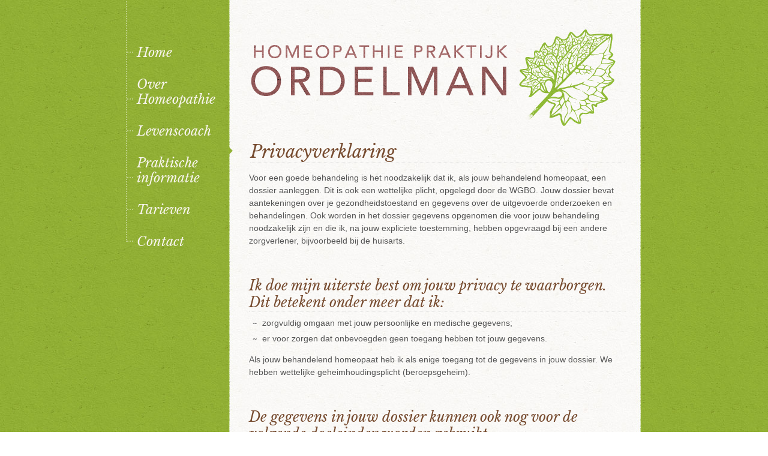

--- FILE ---
content_type: text/html; charset=UTF-8
request_url: https://www.praktijkordelman.nl/privacyverklaring.html
body_size: 2894
content:
<!doctype html>
<html>
<head>
  <meta http-equiv="Content-Type" content="text/html; charset=utf-8" />
<meta http-equiv="X-UA-Compatible" content="IE=edge,chrome=1">
<meta http-equiv="Content-Language" content="nl" />
<title>Homeopathie Praktijk Ordelman - Privacyverklaring</title>
<meta name="description" content="Homeopathie Praktijk Ordelman ">
<meta name="keywords" content="homeopathie, ordelman, arnhem, velp, oosterbeek, roosendael, homeopaat, homeopatie, therapie, therapeut, alternatieve, geneeswijze">
<meta name="author" content="Martine Ordelman">
<base href="https://www.praktijkordelman.nl/" />
<link href='https://fonts.googleapis.com/css?family=Montserrat' rel='stylesheet' type='text/css'>
<link href='https://fonts.googleapis.com/css?family=Libre+Baskerville:400italic' rel='stylesheet' type='text/css'>
<link href="../assets/css/po_default.css" type="text/css" rel="stylesheet" />


</head>
<body id="myBody">
<div id="bg"></div>
<div id="home"></div>
<div id="wrapper">
    <div id="branch"></div>
    <div id="navContainer">
        <nav  id="mainNav"  class="navStandard">
            <nav  id="mainNav"  class="navStandard">
<ul id="topnav">
        <li class="default" id="nav1"><a href="/#home">Home</a></li>
        <li class="default" id="nav2"><a href="/#homeopathie">Over Homeopathie</a></li>
        <li class="default" id="nav2"><a href="/#levenscoach">Levenscoach</a></li>
        <li class="default" id="nav3"><a href="/#info">Praktische informatie</a></li>
        <li class="default" id="nav4"><a href="/#Kosten">Tarieven</a></li>
        <li class="default" id="nav5"><a href="/#contact">Contact</a></li>            
    </ul>
</nav>
        </nav>
    </div>
    <div id="textContainer">
        <div id="logo"><img src='../assets/images/png/logo_header_04.png' id="image_logo"></div>
        <div class="mainTitle"><h1>Privacyverklaring</h1></div>
        <div id="feature">
          <p>Voor een goede behandeling is het noodzakelijk dat ik, als jouw behandelend homeopaat, een dossier aanleggen. Dit is ook een wettelijke plicht, opgelegd door de WGBO. Jouw dossier bevat aantekeningen over je gezondheidstoestand en gegevens over de uitgevoerde onderzoeken en behandelingen. Ook worden in het dossier gegevens opgenomen die voor jouw behandeling noodzakelijk zijn en die ik, na jouw expliciete toestemming, hebben opgevraagd bij een andere zorgverlener, bijvoorbeeld bij de huisarts.</p>

<h2>Ik doe mijn uiterste best om jouw privacy te waarborgen. Dit betekent onder meer dat ik:</h2>
<p>
<ul>
	<li>zorgvuldig omgaan met jouw persoonlijke en medische gegevens;</li>
	<li>er voor zorgen dat onbevoegden geen toegang hebben tot jouw gegevens.</li>
</ul>
</p>

<p>Als jouw behandelend homeopaat heb ik als enige toegang tot de gegevens in jouw dossier. We hebben wettelijke geheimhoudingsplicht (beroepsgeheim).</p>

<h2>De gegevens in jouw dossier kunnen ook nog voor de volgende doeleinden worden gebruikt:</h2>

<p>
<ul>
	<li>Om andere zorgverleners te informeren, bijvoorbeeld als de behandeling is afgerond of bij een verwijzing naar een andere behandelaar. Dit gebeurt alleen met jouw expliciete toestemming;</li>
	<li>Voor het gebruik voor waarneming tijdens mijn afwezigheid;</li>
	<li>Voor het geanonimiseerde gebruik tijdens intercollegiaal overleg.</li>
</ul>
</p>

<p>Als ik vanwege een andere reden gebruik willen maken van jouw gegevens, zal ik je eerst informeren en expliciet jouw toestemming vragen.&nbsp;Deze gegevens in het cliëntendossier blijven, zoals in de wet op de behandelovereenkomst wordt vereist, 15 jaar bewaard.</p>

<h2>Privacy op de zorgnota</h2>

<p>Op de zorgnota die je ontvangt staan de volgende gegevens die door de zorgverzekeraar worden gevraagd, zodat je deze nota kunt declareren bij jouw zorgverzekeraar:</p>

<p>
<ul>
	<li>Jouw naam, adres en woonplaats;</li>
	<li>Jouw geboortedatum;</li>
	<li>De datum van de behandeling;</li>
	<li>De prestatiecode 24200 voor een homeopathisch consult;</li>
</ul>
</p>

<p>Een korte beschrijving van de behandeling, te weten ‘Homeopathisch consult’.</p>

        </div>
        <div id="contact"></div>
    <div class="divider"></div>
    <div class="mainTitle"><h1>Contact</h1></div>
    <div class="row">
        <div id="naw" itemscope itemtype="https://data-vocabulary.org/Organization">
            <div id="content" itemprop="address" itemscope itemtype="http://data-vocabulary.org/Address">
                <address>
                    <span itemprop="name">Homeopathie Praktijk Ordelman - <strong>Arnhem</strong></span><br>
                    <span itemprop="street-address">Klarendalseweg 362</span><br>
                    <span itemprop="postal-code">6822 GS </span><span itemprop="locality">Arnhem</span><br>
                    <a href="https:&#47;&#x2f;&#119;&#119;&#119;&#46;&#x67;&#x6f;&#x6f;&#103;&#x6c;&#x65;&#x2e;&#110;l&#47;m&#97;&#112;&#x73;&#x2f;&#x70;&#108;ac&#101;&#x2f;&#72;&#111;&#109;&#x65;&#x6f;&#x70;&#x61;&#x74;&#104;&#x69;&#x65;&#43;&#x50;&#114;&#x61;&#107;&#x74;&#x69;&#x6a;&#107;&#x2b;&#79;&#114;&#x64;elm&#97;&#110;&#x2f;@&#x35;&#49;&#46;&#57;&#x38;&#57;8&#x35;&#49;,5.924754,564m/data=!3m2!1e3!4b1!4m2!3m1!1s0x47c7a45024f3c7d9:0xb9079f90017761e2" target='_blank'>maps.google.nl</a>
                </address>
                <address>
                    <span itemprop="name">Homeopathie Praktijk Ordelman - <strong>Zutphen</strong></span><br>
                    <span itemprop="street-address">Waterstraat 5</span><br>
                    <span itemprop="postal-code">7201 HM </span><span itemprop="locality">Zutphen</span><br>
                    <a href="https://goo.gl/maps/Y88yJRosLC42" target='_blank'>maps.google.nl</a>
                </address>
                <h2>Telefoon &amp; E-mail</h2>
                <p>Telefonisch bereikbaar<br>dinsdag t/m donderdag van 9:00 tot 17:00 uur<br>vrijdag van 9:00 tot 12:00 uur</p>
                <p class="nawIcon" id="phone">
                    <span itemprop="tel"><a href="tel:0264464338">026 446 43 38</a></span>
                </p>
                <p class="nawIcon" id="mail">
                    <a href='&#x6d;&#x61;&#x69;&#108;&#x74;&#111;&#58;i&#110;&#x66;&#x6f;&#x40;&#112;&#114;&#97;&#107;&#x74;&#x69;&#106;ko&#114;&#100;&#101;&#108;&#109;&#97;&#x6e;&#46;&#x6e;&#x6c;&#63;&#115;&#x75;&#x62;&#106;&#101;&#99;&#116;&#x3d;&#x50;r&#x61;&#107;&#116;i&#x6a;&#107; Ordelman'>&#x69;n&#102;&#x6f;&#64;&#112;&#x72;&#97;&#x6b;&#116;&#105;jko&#x72;&#100;&#x65;&#108;&#109;&#97;&#x6e;&#x2e;&#110;&#108;</a>
                </p>
                <h2>Privacy verklaring</h2>
                <p>Hoe wij met uw gegevens omgaan kunt u lezen in onze <a href="http://www.praktijkordelman.nl/privacyverklaring.html">privacyverklaring</a></p>
                <h2>Behandelovereenkomst</h2>
                <p>Hier kunt u onze behandelovereenkomst downloaden: <a href="http://www.praktijkordelman.nl/behandelovereenkomst_PO_2022.pdf" download="behandelovereenkomst_PO_2021.pdf" target="_blank">behandelovereenkomst</a></p>
            </div>
    </div>
</div>
<div id="nokh">
    <a href='https://rbcz.nu/' target='_blank'><img src='../assets/images/png/image_RBCZ.png' id="kab_image"></a>
    <!-- <a href='https://www.nwp-natuurgeneeskunde.nl' target='_blank'><img src='../assets/images/png/image_NWP.png' id="nokh_image"></a> -->
</div>
<div class="spacer"></div>
   </div>
</div>
<!--- LOAD JS -->
<script type="text/javascript" src="/assets/js/jquery-1.9.1.min.js"></script>
<script type="text/javascript" src="/assets/js/scripts.js"></script>

<!--- GOOGLE JS -->
<script>
  (function(i,s,o,g,r,a,m){i['GoogleAnalyticsObject']=r;i[r]=i[r]||function(){
  (i[r].q=i[r].q||[]).push(arguments)},i[r].l=1*new Date();a=s.createElement(o),
  m=s.getElementsByTagName(o)[0];a.async=1;a.src=g;m.parentNode.insertBefore(a,m)
  })(window,document,'script','//www.google-analytics.com/analytics.js','ga');

  ga('create', 'UA-53657720-1', 'auto');
  ga('send', 'pageview');

</script>
</body>
</html>

--- FILE ---
content_type: text/css
request_url: https://www.praktijkordelman.nl/assets/css/po_default.css
body_size: 2991
content:
@charset utf-8;

html,#myBody {
margin:0;
padding:0;
height:100%;
}

#myBody {
	font:90% Tahoma, sans-serif;
	color:#444;
	overflow-y:auto;
	overflow-x:hidden;
	background: url(/assets/images/jpg/bg_texture_green_01.jpg);
}

#myBody.cursus {
    background: url(/assets/images/jpg/bg_texture_blue_01.jpg);
}

#myBody.opstellingen {
    background: url(/assets/images/jpg/bg_texture_orange_01.jpg);
}

#bg {
	position: fixed;
	width:100%;
	min-width: 880px;
	height: 100%;	
}

.color1 {
	position: fixed;
	top:0;
	left: 0;
	height: 100%;
	opacity: 0.1;
	-webkit-box-shadow: 0px 0px 2px 0px rgba(0, 0, 0, 1);
	-moz-box-shadow:    0px 0px 2px 0px rgba(0, 0, 0, 1);
	box-shadow:         0px 0px 2px 0px rgba(0, 0, 0, 1);
}

#right1 {
	background: #030;
	width:50%;
}

#right2 {
	background: #650;
	width:2%;
}

img {
	border-style:none;
}

h1,h2,h3,h4,h5,h6 {	
	font-weight:400;
	font-family:'Libre Baskerville',Georgia, serif;
	font-style:italic;
	color:#774c30;
}

p {
	line-height:1.5em;
	font-size:1em;
}

li {
    line-height:1.5em;
	font-size:1em;
}

table {
	margin:0 0 0 20px;
	width:70%;
	margin: 0 0 20px 0;
	padding: 10px 20px 15px 20px;
	border-top: 1px dashed #DDD;
	background: url(/assets/images/jpg/bg_texture_white_01.jpg);
	-webkit-box-shadow:0 1px 2px 2px rgba(0,0,0,0.05);
	box-shadow:0 1px 2px 2px rgba(0,0,0,0.05);
}

td {
	border-bottom:1px dotted #ccc;
	padding: 8px 0 2px 0;
}

.leftCell {
	text-align:right;
}

.small {
	font-size:.75em;
}

.spacer {
	height:1.5em;
}

/* XMAS */

#xmas {
	position: relative;
	margin: 30px 0 10px 0;
	width: 100%;
	height: auto;
}

#xmas h2 {
	padding: 0;
	border-bottom:1px dotted #ccc;
}

#xmasImage {
	width: 100%;
	height: auto;
	/* SHADOW */
	-webkit-box-shadow:0 2px 2px 2px rgba(0,0,0,0.1);
	box-shadow:0 2px 2px 2px rgba(0,0,0,0.1);
}

#xmasText {
	position: absolute;
	top: 70px;
	left: 30px;
	color: #EEE;
	font-family:'Libre Baskerville',Georgia, serif;
}

#xmasText p {
	font-size: 0.9em;
	margin: 5px 0;
	opacity: 0.95;
}

#xmasText p.small {
	font-size: 0.7em;
	line-height: 1.5em;
	margin: 0 0 0 10px;
	opacity: 0.7;
}

#xmasLink {
	text-align: right;
	margin: 5px 0 0 0;
	font-size: 0.8em;
	color:#666;
}

/* OPSTELLINGEN */

#wrapper.opstellingen {
    background-image:url(/assets/images/jpg/mainBG_orange.jpg);
}

/* CURSUS */

.cursuslist {
	position: relative;
	width:590px;
	margin: 10px 0 10px -10px;
	padding:15px 15px;
	background: rgba(255,255,255,0.5);
	-webkit-box-shadow: 0px -5px 10px 0px #666;
	box-shadow: 0px 1px 2px 0px #DDD; 
}

.cursuslist li {
	color: #333;
}

.cursusdata {
	position: relative;
	width:590px;
	float:left;
	margin:-20px 0 10px -10px;
	padding:15px 15px;
	background: rgba(255,255,255,0.5);
	-webkit-box-shadow: 0px -5px 10px 0px #666;
	box-shadow: 0px 1px 2px 0px #DDD; 
}

/* LINKS */
a {
	text-decoration: none;
	padding: 0 0 1px 0;
	border-bottom: 1px dotted #486eba;
}

a:focus {
	outline:0;
}

a:link {
	color:#1b459a;
}

a:visited {
	color:#1b459a;
}

a:hover {
	color:#486eba;
}

a.readmore {
	display: inline-block;
	margin-top:10px;
}

a.linkIndex {
	float: right;
	margin: -10px -16px 0 0;
	padding: 0;
	color: #666;
	font-size: 0.8em;
	border-bottom: 1px dotted #666;
}

#wrapper {
	position:relative;
	width:100%;
	width: 860px;
	height:auto;
	margin: 0 auto;
	padding-top:40px;
	padding-bottom:80px;
	background-image:url(/assets/images/jpg/mainBG_02.jpg);
	background-repeat: repeat-y;
	background-position: right top;
}

#wrapper.cursus {
    background-image:url(/assets/images/jpg/mainBG_blue.jpg);
}

#branch {
	position: absolute;
	right:3px;
	bottom: 10px;
	width: 378px;
	height: 613px;
	background-image:url(/assets/images/png/bg_branch.png);
}

#logo {
	position:relative;
	height:auto;
	width:100%;
	margin:0 0 -20px 0px;
	padding:0;
}

#logo #image_logo {
	border:none;
	outline:none;
	margin:0;
	padding:0;
}

/* NAVIGATION */

#navContainer {
	position: absolute;
	top: 0px;
	width: 150px;
	height: auto;
	margin: 0;
	padding:60px 0 0 0;
	border-left: 2px dotted rgba(255,255,255,0.4);	
}

.navStandard {
	right:55px;
}

#mainNav ul{
	list-style-type: none;
	padding: 0;
	margin: 0;
	font-family:'Libre Baskerville',Georgia, serif;
	font-weight:400;
	line-height: 1em;
}

.navStandard li{
	width:10px;
	cursor: pointer;
	margin:  20px 0 0 0;
	border-bottom: 2px dotted rgba(255,255,255,0.4);
}

.navStandard li a	{
	font-size: 1.5em;
	line-height: 1.2em;
	color: #F7F4ED;
	margin: 40px 0 -20px 16px;
	padding: 0 0 5px 0;
	text-decoration: none;
	display:block;

}

.active a {
	color: #222;
}

#mainNav a:hover {
	color: rgba(0,0,0,0.5);	
}

/* MAIN CONTENT CONTAINER */
#textContainer {
	position:relative;
	top:0;
	left:205px;
	width:73%;
	height:100%;
	z-index:100;
	color:#555;
}

#textContainer .subTitle{
	 color: #555;
	 font-size:1.4em;
	 margin: 0.3em 0 0.2em 1em;
	 border:none;
}

#textContainer em {
	font-family:Georgia, 'Times New Roman', serif;
	font-size:1em;
	color:#a40;
}

#textContainer ul {
	margin-top:-5px;
	margin-bottom:15px;
}

#textContainer li {
	margin-bottom:5px;
	margin-left:-12px;
	font-size:1em;
	padding-left:12px;
}

.snapshot_right,
.snapshot_left {
	border:solid 6px #FFF;
	outline:none;
	background:#FFF;
	/* SIZE */
	max-width:25%;
	min-width: 120px;
	height:auto;
	width:auto\9;
	/* ie8 */
	/* SHADOW */
	-webkit-box-shadow:0 2px 2px 2px rgba(0,0,0,0.1);
	box-shadow:0 2px 2px 2px rgba(0,0,0,0.1);
}

.thumb_right {
    border:solid 3px #FFF;
	outline:none;
	background:#FFF;
	float:right;
	margin: -5px 0px 0px 5px;
	/* ROTATE */
	transform:rotate(5deg);
	-ms-transform:rotate(5deg);
	-moz-transform:rotate(5deg);
	-webkit-transform:rotate(5deg);
	-o-transform:rotate(5deg);
	/* SHADOW */
	-webkit-box-shadow:0 2px 2px 2px rgba(0,0,0,0.1);
	box-shadow:0 2px 2px 2px rgba(0,0,0,0.1);
}

.snapshot_right {
	float:right;
	margin:4px -28px 0 20px;
	transform:rotate(4deg);
	-ms-transform:rotate(4deg);
	-moz-transform:rotate(4deg);
	-webkit-transform:rotate(4deg);
	-o-transform:rotate(4deg);
}

.snapshot_left {
	float:left;
	margin:4px 15px 0 -28px;
	transform:rotate(-4deg);
	-ms-transform:rotate(-4deg);
	-moz-transform:rotate(-4deg);
	-webkit-transform:rotate(-4deg);
	-o-transform:rotate(-4deg);
}

.snapshot_left{
	 border: 4px solid #FFF;
	 float:right;
	 margin: 0 0 0 1em;
	 /* SIZE */
	 max-width: 24%;
	 height: auto;
	 width: auto\9; /* ie8 */ 
	  /* ROTATE */
	 transform:rotate(4deg);
	 -ms-transform:rotate(4deg); /* IE 9 */
	 -moz-transform:rotate(4deg); /* Firefox */
	 -webkit-transform:rotate(4deg); /* Safari and Chrome */
	 -o-transform:rotate(4deg); /* Opera */
}

.snapshot_right{
	border: 4px solid #FFF;
	margin: 0 0 0 1em;
}

#textContainer address {
	margin:14px 0;
	padding:0;
	font-size:1em;
	color:#000;
	opacity:0.7;
}

#textContainer ul {
	margin:0 0 1em 1em;
	padding:0;
	list-style:none;
}

#textContainer li {
	font-size:1em;
	padding:0 0 0 20px;
	background:url(/assets/images/png/bullet_list_01.png) no-repeat center left;
}

/* HOMEPAGE */

.mainTitle {
	position: relative;
	display: inline-block;
	width:105%;
	height:auto;
	margin: 30px 0 0 -33px;
	padding: 10 10 10 5;
	background:url(/assets/images/png/bullet_menu_02.png) no-repeat 0px 10px;
}

.mainTitle .blue {
    background:none;
}

.mainTitle h1,
.mainTitle h2{
	margin:0 0 0 35px;
	padding: 0;
	border-bottom:1px dotted #ccc;
}

.row {
	position: relative;
	margin-top:1em;
	width:100%;
}

.column1,
.column2 {
	position: relative;
	display: block;
	margin: 10px 0 -60px 0;
	width:46%;
}

.column1 {
	float:left;
}

.column2 {
	float:right;
right: 18px;
}

.column1 .entry img,
.column2 .entry img,
.column1 .listItem img,
.column2 .listItem img {
	border:solid 4px #FFF;
	max-width:45%;
	margin: 5px -20px 0 10px;
	height:auto;
	width:auto\9;
}

.column1 .listItem,
.column2 .listItem {
padding: 0px 15px 15px 15px;
min-height: 400px;
}


.row h1,
.row h2,
.row h3,
#feature h2,
#feature h3 {
	font-size:1.6em;
	margin:50px 0 -6px 0px;
	padding:0;
	width:100%;
	color:#774c30;
	opacity:1;
	border-bottom:1px dotted #ccc;
}

.row .descriptTitle {
	color:#9ABA33;
	font-size:1.4em;
margin-top: 30px;
}

.row .listItemTitle {
	border:none;
	font-size:1.6em;
	margin:.5em 0 -.5em;
}


.divider {
	position: relative;
    display: inline-block;
	width:687px;
	margin: 70px 0 0 -33px;
	height:20px;
	background:url(/assets/images/png/divider.png) top left;
}

.dividerblue {
    position: relative;
    display: inline-block;
	width:687px;
	margin: 70px 0 0 -33px;
	height:20px;
    background:url(/assets/images/png/divider_blue.png) top left;
}

.dividerorange {
    position: relative;
    display: inline-block;
	width:687px;
	margin: 70px 0 0 -33px;
	height:20px;
    background:url(/assets/images/png/divider_orange.png) top left;
}

.row .listItem {
position: relative;
display: block;

	display: block;
	margin: 10px 0 20px 0;
}

.row .listItem .listItemTitle {
font-size: 1.8em;
margin: 10px 0 20px 20px;
}

/* LIST ITEMS */

.listItem{
	display: inline-block;
	width:96%;
	margin: 0 0 20px 0;
	padding: 0px 20px;
	border-top: 1px dashed #DDD;
	background: url(/assets/images/jpg/bg_texture_white_01.jpg);
	-webkit-box-shadow:0 1px 2px 2px rgba(0,0,0,0.05);
	box-shadow:0 1px 2px 2px rgba(0,0,0,0.05);
}

.middelItem a {
	position: relative;
}

.middelItem img {
	margin: -40px 0 30px 10px;
}

.listItemTitle {
	font-size: 1.8em;
}

.listItemTitle a{
	text-decorarion: none;
	border: none;
	color:#774c30;
}

.underline{
	border-bottom:1px dotted #ccc;
}

#textContainer .itemContent{
	margin: -0.8em 0 0 0;
}

#textContainer .postmeta{
	 font-size:0.9em;
	 margin: -0.8em 0 1.2em 0;
}

/* MIDDEL */

#textContainer h2.middelSub {
	font-size: 1.5em;
	color:#9ABA33;
}

.middelSubTitle {
	font-size: 1.4em;
	margin: -24px 0 0 20px;
	color:#9ABA33;
}

#symptoms {
	margin: 0.5em 0 1em 0;
}

#subnav{
	 width:100%;
	 height:30px;
	 margin: 3em 0 0 -10px;
	 padding:0;
	 border-top: 1px dotted #ccc; 
}

#subnav a:link,
#subnav a:visited{
	 color: #888;
	 font-size:0.8em;
	 text-decoration:none;
}

#subnav a:hover{
	color: #444;
}

#up{
	 position:absolute;
	 text-align:center;
	 width:40%;
	 left:30%;
}

#next{
	float:right;
}

#prev{
	z-index:999;
}


/* NOKH */
#nokh {
clear:both;
width:100%;
border-bottom:1px dotted #999;
}

#nokh img {
float:right;
border:none;
outline:0;
padding:0 0 0 20px 0;
margin:5px 0 30px;
}

/* NAW */
#naw {
	width:100%;
	height:auto;
}

address strong {
	font-weight: normal;
	color: #774c30;
}

#naw p,
#naw address {
	margin:25px 0 25px 0px;
	padding:10 0 0 4px;
	font-size:1.1em;
	color:#000;
	opacity:0.7;
	line-height:1.6em;
}

#naw address {
	font:90% Tahoma, sans-serif;
	font-size:1.1em;
	line-height:1.6em;
	width:55%;
	margin: 0 0 20px 0;
	padding: 10px 20px 15px 20px;
	border-top: 1px dashed #DDD;
	background: url(/assets/images/jpg/bg_texture_white_01.jpg);
	-webkit-box-shadow:0 1px 2px 2px rgba(0,0,0,0.05);
	box-shadow:0 1px 2px 2px rgba(0,0,0,0.05);
}

.nawIcon{
	display: block;
	margin: 10px 0 0 0;
	padding: 0;
}

.nawIcon span,
.nawIcon a {
	margin: 0 0 0 30px;
}

#phone {
	background: url('/assets/images/png/icon_phone.png') no-repeat center left;
}

#phone a {
    margin: 0;
}

#mail {
	background: url('/assets/images/png/icon_mail.png') no-repeat center left;
}

/* FOOTER */
#footer {
	width:100%;
}

#footerContent {
	width:160px;
	text-align:right;
	float:right;
	font-size:.8em;
	color:#888;
	margin-top:1em;
}

#footerContent p {
	margin-top:.4em;
}

#footerContent #image {
	border:none;
	outline:none;
	float:right;
}

/* QUOTE */
#quotedisplay {
	position:absolute;
	left:600px;
	top:0;
	display:block;
	overflow:hidden;
	z-index:300;
	background:url(../images/bg_alpha_70_gray.png) repeat;
	color:#fff;
	width:180px;
	height:139px;
	margin:0;
	padding:10px;
}

#quotedisplay #quote {
	margin-top:-5px;
	margin-bottom:-10px;
	font-family:Georgia,'Times New Roman', serif;
	font-size:14px;
	font-style:italic;
	letter-spacing:.5px;
	text-indent:10px;
}

#quotedisplay #source {
	margin-bottom:-5px;
	font-size:.8em;
	margin-right:5px;
	text-align:right;
}

/* CLEAR FIX */
.cf:before,.cf:after {
content:" ";
/* 1 */
display:table;
/* 2 */
}

.cf:after {
clear:both;
}

/**
 * For IE 6/7 only
 * Include this rule to trigger hasLayout and contain floats.
 */
.cf {
zoom:1;
}

--- FILE ---
content_type: text/plain
request_url: https://www.google-analytics.com/j/collect?v=1&_v=j102&a=1921904569&t=pageview&_s=1&dl=https%3A%2F%2Fwww.praktijkordelman.nl%2Fprivacyverklaring.html&ul=en-us%40posix&dt=Homeopathie%20Praktijk%20Ordelman%20-%20Privacyverklaring&sr=1280x720&vp=1280x720&_u=IEBAAEABAAAAACAAI~&jid=1098596738&gjid=1158429421&cid=1419253113.1769421875&tid=UA-53657720-1&_gid=2061485462.1769421875&_r=1&_slc=1&z=1568283664
body_size: -452
content:
2,cG-CYS665NMMP

--- FILE ---
content_type: text/javascript
request_url: https://www.praktijkordelman.nl/assets/js/scripts.js
body_size: 221
content:
var myNav;

$(document).ready(function() {
    // set
    myNav = $("#navContainer");
    
    console.info("JS ready");
    
    // scroll
	$(window).scroll(function() {
		scrollNav();
	});
	
	// init
	scrollNav();
});

function scrollTo(myID, scrollOffset, navID){
    // get
    var myPos = $(myID).offset().top-scrollOffset;
    
    console.info("myPos: "+myPos)
    
    // scroll
    $('html, body').animate({scrollTop:myPos,easing:'easeInCubic'}, 500);
}

function scrollNav(){
    // get Scroll
    var scollY = -25+$(window).scrollTop();
    // set 
    myNav.css("top",String(scollY+"px"))
}
    